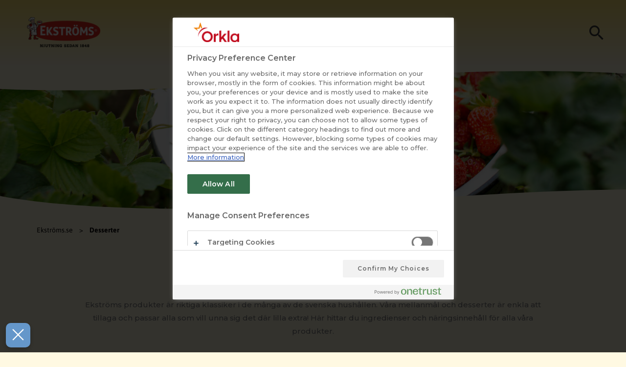

--- FILE ---
content_type: text/css
request_url: https://www.ekstroms.se/wp-content/uploads/sites/64/elementor/css/post-948.css?ver=1724834421
body_size: 987
content:
.elementor-kit-948{--e-global-color-primary:#E5271D;--e-global-color-secondary:#FFED98;--e-global-color-text:#7A7A7A;--e-global-color-accent:#E5271D;--e-global-color-f985817:#FFE878;--e-global-color-2955194c:#4054B2;--e-global-color-7308c335:#23A455;--e-global-color-6b47d91a:#000;--e-global-color-16e1243a:#FFF;--e-global-color-96dfaa9:#FFF9E2;--e-global-typography-primary-font-family:"Asap Condensed";--e-global-typography-primary-font-size:3rem;--e-global-typography-primary-font-weight:700;--e-global-typography-primary-text-transform:uppercase;--e-global-typography-secondary-font-family:"Asap Condensed";--e-global-typography-secondary-font-size:2.5rem;--e-global-typography-secondary-font-weight:700;--e-global-typography-secondary-text-transform:uppercase;--e-global-typography-text-font-family:"Asap Condensed";--e-global-typography-text-font-size:1.275rem;--e-global-typography-text-font-weight:400;--e-global-typography-text-line-height:27px;--e-global-typography-accent-font-family:"ASAP";--e-global-typography-accent-font-size:1rem;--e-global-typography-accent-font-weight:700;--e-global-typography-accent-line-height:22.08px;--e-global-typography-c83cd6e-font-family:"Asap Condensed";--e-global-typography-c83cd6e-font-size:34px;--e-global-typography-c83cd6e-font-weight:700;--e-global-typography-c83cd6e-text-transform:uppercase;--e-global-typography-8c9ad5a-font-family:"ASAP";--e-global-typography-8c9ad5a-font-size:16px;--e-global-typography-8c9ad5a-font-weight:700;--e-global-typography-8c9ad5a-text-transform:uppercase;--e-global-typography-ff73001-font-family:"ASAP";--e-global-typography-ff73001-font-size:1.375rem;--e-global-typography-ff73001-font-weight:500;--e-global-typography-19f28ea-font-family:"Asap";--e-global-typography-19f28ea-font-size:14px;--e-global-typography-19f28ea-font-weight:400;--e-global-typography-19f28ea-font-style:normal;--e-global-typography-19f28ea-line-height:27px;--e-global-typography-97cea16-font-family:"museo-slab";--e-global-typography-97cea16-font-size:22px;--e-global-typography-97cea16-font-weight:400;--e-global-typography-97cea16-line-height:31.9px;--e-global-typography-90f31a6-font-family:"museo-slab";--e-global-typography-90f31a6-font-size:20px;--e-global-typography-90f31a6-font-weight:500;}.elementor-kit-948 a{color:var( --e-global-color-primary );}.elementor-kit-948 h1{color:var( --e-global-color-primary );font-family:var( --e-global-typography-primary-font-family ), Sans-serif;font-size:var( --e-global-typography-primary-font-size );font-weight:var( --e-global-typography-primary-font-weight );text-transform:var( --e-global-typography-primary-text-transform );}.elementor-kit-948 h2{color:var( --e-global-color-primary );font-family:var( --e-global-typography-secondary-font-family ), Sans-serif;font-size:var( --e-global-typography-secondary-font-size );font-weight:var( --e-global-typography-secondary-font-weight );text-transform:var( --e-global-typography-secondary-text-transform );}.elementor-kit-948 h3{color:var( --e-global-color-primary );font-family:var( --e-global-typography-c83cd6e-font-family ), Sans-serif;font-size:var( --e-global-typography-c83cd6e-font-size );font-weight:var( --e-global-typography-c83cd6e-font-weight );text-transform:var( --e-global-typography-c83cd6e-text-transform );line-height:var( --e-global-typography-c83cd6e-line-height );letter-spacing:var( --e-global-typography-c83cd6e-letter-spacing );word-spacing:var( --e-global-typography-c83cd6e-word-spacing );}.elementor-section.elementor-section-boxed > .elementor-container{max-width:1140px;}.e-con{--container-max-width:1140px;}.elementor-widget:not(:last-child){margin-block-end:20px;}.elementor-element{--widgets-spacing:20px 20px;}{}h1.entry-title{display:var(--page-title-display);}.elementor-kit-948 e-page-transition{background-color:#FFBC7D;}@media(max-width:1024px){.elementor-kit-948 h1{font-size:var( --e-global-typography-primary-font-size );}.elementor-kit-948 h2{font-size:var( --e-global-typography-secondary-font-size );}.elementor-kit-948 h3{font-size:var( --e-global-typography-c83cd6e-font-size );line-height:var( --e-global-typography-c83cd6e-line-height );letter-spacing:var( --e-global-typography-c83cd6e-letter-spacing );word-spacing:var( --e-global-typography-c83cd6e-word-spacing );}.elementor-section.elementor-section-boxed > .elementor-container{max-width:1024px;}.e-con{--container-max-width:1024px;}}@media(max-width:767px){.elementor-kit-948 h1{font-size:var( --e-global-typography-primary-font-size );}.elementor-kit-948 h2{font-size:var( --e-global-typography-secondary-font-size );}.elementor-kit-948 h3{font-size:var( --e-global-typography-c83cd6e-font-size );line-height:var( --e-global-typography-c83cd6e-line-height );letter-spacing:var( --e-global-typography-c83cd6e-letter-spacing );word-spacing:var( --e-global-typography-c83cd6e-word-spacing );}.elementor-section.elementor-section-boxed > .elementor-container{max-width:767px;}.e-con{--container-max-width:767px;}}/* Start Custom Fonts CSS */@font-face {
	font-family: 'ASAP';
	font-style: normal;
	font-weight: normal;
	font-display: auto;
	src: url('https://www.ekstroms.se/wp-content/uploads/sites/64/2022/05/asap-regular-webfont.woff2') format('woff2'),
		url('https://www.ekstroms.se/wp-content/uploads/sites/64/2022/05/asap-regular-webfont.woff') format('woff'),
		url('https://www.ekstroms.se/wp-content/uploads/sites/64/2022/05/asap-regular-webfont.ttf') format('truetype');
}
@font-face {
	font-family: 'ASAP';
	font-style: normal;
	font-weight: bold;
	font-display: auto;
	src: url('https://www.ekstroms.se/wp-content/uploads/sites/64/2022/05/asap-bold-webfont.woff2') format('woff2'),
		url('https://www.ekstroms.se/wp-content/uploads/sites/64/2022/05/asap-bold-webfont.woff') format('woff'),
		url('https://www.ekstroms.se/wp-content/uploads/sites/64/2022/05/asap-bold-webfont.ttf') format('truetype');
}
@font-face {
	font-family: 'ASAP';
	font-style: italic;
	font-weight: normal;
	font-display: auto;
	src: url('https://www.ekstroms.se/wp-content/uploads/sites/64/2022/05/asap-italic-webfont.woff2') format('woff2'),
		url('https://www.ekstroms.se/wp-content/uploads/sites/64/2022/05/asap-italic-webfont.woff') format('woff'),
		url('https://www.ekstroms.se/wp-content/uploads/sites/64/2022/05/asap-italic-webfont.ttf') format('truetype');
}
/* End Custom Fonts CSS */

--- FILE ---
content_type: text/css
request_url: https://www.ekstroms.se/wp-content/uploads/sites/64/elementor/css/post-1677.css?ver=1724834421
body_size: 1692
content:
.elementor-1677 .elementor-element.elementor-element-f1c60e4 > .elementor-container{min-height:14vw;}.elementor-1677 .elementor-element.elementor-element-f1c60e4 > .elementor-container > .elementor-column > .elementor-widget-wrap{align-content:flex-end;align-items:flex-end;}.elementor-1677 .elementor-element.elementor-element-f1c60e4{overflow:hidden;transition:background 0.3s, border 0.3s, border-radius 0.3s, box-shadow 0.3s;}.elementor-1677 .elementor-element.elementor-element-f1c60e4 > .elementor-background-overlay{background-image:url("https://www.ekstroms.se/wp-content/uploads/sites/64/2022/05/footer-blueberries-de70950d2fd347d36f3063a0b48131ef.png");background-position:bottom center;background-repeat:no-repeat;background-size:cover;opacity:1;transition:background 0.3s, border-radius 0.3s, opacity 0.3s;}.elementor-1677 .elementor-element.elementor-element-5056f24:not(.elementor-motion-effects-element-type-background), .elementor-1677 .elementor-element.elementor-element-5056f24 > .elementor-motion-effects-container > .elementor-motion-effects-layer{background-color:transparent;background-image:linear-gradient(180deg, #FFE878 0%, #FFF9E2 100%);}.elementor-1677 .elementor-element.elementor-element-5056f24{transition:background 0.3s, border 0.3s, border-radius 0.3s, box-shadow 0.3s;}.elementor-1677 .elementor-element.elementor-element-5056f24 > .elementor-background-overlay{transition:background 0.3s, border-radius 0.3s, opacity 0.3s;}.elementor-1677 .elementor-element.elementor-element-1e45694 .menu-item a.uael-menu-item,.elementor-1677 .elementor-element.elementor-element-1e45694 .menu-item a.uael-sub-menu-item{padding-left:15px;padding-right:15px;}.elementor-1677 .elementor-element.elementor-element-1e45694 .menu-item a.uael-menu-item, .elementor-1677 .elementor-element.elementor-element-1e45694 .menu-item a.uael-sub-menu-item{padding-top:15px;padding-bottom:15px;}.elementor-1677 .elementor-element.elementor-element-1e45694 .menu-item a.uael-menu-item{font-family:"ASAP", Sans-serif;font-size:1rem;font-weight:700;line-height:22.08px;}.elementor-1677 .elementor-element.elementor-element-1e45694 .menu-item a.uael-menu-item:not(.elementor-button), .elementor-1677 .elementor-element.elementor-element-1e45694 .sub-menu a.uael-sub-menu-item{color:#363333;}.elementor-1677 .elementor-element.elementor-element-1e45694 .menu-item a.uael-menu-item:not(.elementor-button):hover,
								.elementor-1677 .elementor-element.elementor-element-1e45694 .sub-menu a.uael-sub-menu-item:hover,
								.elementor-1677 .elementor-element.elementor-element-1e45694 .menu-item.current-menu-item a.uael-menu-item:not(.elementor-button),
								.elementor-1677 .elementor-element.elementor-element-1e45694 .menu-item a.uael-menu-item.highlighted:not(.elementor-button),
								.elementor-1677 .elementor-element.elementor-element-1e45694 .menu-item a.uael-menu-item:not(.elementor-button):focus{color:#3C3C3CB8;}.elementor-1677 .elementor-element.elementor-element-1e45694 .sub-menu,
								.elementor-1677 .elementor-element.elementor-element-1e45694 nav.uael-dropdown,
								.elementor-1677 .elementor-element.elementor-element-1e45694 .uael-nav-menu nav.uael-dropdown-expandible,
								.elementor-1677 .elementor-element.elementor-element-1e45694 .uael-nav-menu nav.uael-dropdown-expandible .menu-item a.uael-menu-item,
								.elementor-1677 .elementor-element.elementor-element-1e45694 .uael-nav-menu nav.uael-dropdown-expandible .menu-item .sub-menu,
								.elementor-1677 .elementor-element.elementor-element-1e45694 nav.uael-dropdown .menu-item a.uael-menu-item,
								.elementor-1677 .elementor-element.elementor-element-1e45694 nav.uael-dropdown .menu-item a.uael-sub-menu-item{background-color:#fff;}.elementor-1677 .elementor-element.elementor-element-1e45694 ul.sub-menu{width:220px;}.elementor-1677 .elementor-element.elementor-element-1e45694 .sub-menu li a.uael-sub-menu-item,
						.elementor-1677 .elementor-element.elementor-element-1e45694 nav.uael-dropdown li a.uael-menu-item,
						.elementor-1677 .elementor-element.elementor-element-1e45694 nav.uael-dropdown li a.uael-sub-menu-item,
						.elementor-1677 .elementor-element.elementor-element-1e45694 nav.uael-dropdown-expandible li a.uael-menu-item,
						.elementor-1677 .elementor-element.elementor-element-1e45694 nav.uael-dropdown-expandible li a.uael-sub-menu-item{padding-left:15px;padding-right:15px;}.elementor-1677 .elementor-element.elementor-element-1e45694 .sub-menu a.uael-sub-menu-item,
						 .elementor-1677 .elementor-element.elementor-element-1e45694 nav.uael-dropdown li a.uael-menu-item,
						 .elementor-1677 .elementor-element.elementor-element-1e45694 nav.uael-dropdown li a.uael-sub-menu-item,
						 .elementor-1677 .elementor-element.elementor-element-1e45694 nav.uael-dropdown-expandible li a.uael-menu-item,
						 .elementor-1677 .elementor-element.elementor-element-1e45694 nav.uael-dropdown-expandible li a.uael-sub-menu-item{padding-top:15px;padding-bottom:15px;}.elementor-1677 .elementor-element.elementor-element-1e45694 .sub-menu li.menu-item:not(:last-child),
						.elementor-1677 .elementor-element.elementor-element-1e45694 nav.uael-dropdown li.menu-item:not(:last-child),
						.elementor-1677 .elementor-element.elementor-element-1e45694 nav.uael-dropdown-expandible li.menu-item:not(:last-child){border-bottom-style:solid;border-bottom-color:#c4c4c4;border-bottom-width:1px;}.elementor-1677 .elementor-element.elementor-element-1e45694 > .elementor-widget-container{margin:0px 0px -5px 0px;}.elementor-1677 .elementor-element.elementor-element-b15c3b1 .menu-item a.uael-menu-item,.elementor-1677 .elementor-element.elementor-element-b15c3b1 .menu-item a.uael-sub-menu-item{padding-left:15px;padding-right:15px;}.elementor-1677 .elementor-element.elementor-element-b15c3b1 .menu-item a.uael-menu-item, .elementor-1677 .elementor-element.elementor-element-b15c3b1 .menu-item a.uael-sub-menu-item{padding-top:15px;padding-bottom:15px;}.elementor-1677 .elementor-element.elementor-element-b15c3b1 .menu-item a.uael-menu-item{font-family:"ASAP", Sans-serif;font-size:1rem;font-weight:700;line-height:22.08px;}.elementor-1677 .elementor-element.elementor-element-b15c3b1 .menu-item a.uael-menu-item:not(.elementor-button), .elementor-1677 .elementor-element.elementor-element-b15c3b1 .sub-menu a.uael-sub-menu-item{color:#363333;}.elementor-1677 .elementor-element.elementor-element-b15c3b1 .menu-item a.uael-menu-item:not(.elementor-button):hover,
								.elementor-1677 .elementor-element.elementor-element-b15c3b1 .sub-menu a.uael-sub-menu-item:hover,
								.elementor-1677 .elementor-element.elementor-element-b15c3b1 .menu-item.current-menu-item a.uael-menu-item:not(.elementor-button),
								.elementor-1677 .elementor-element.elementor-element-b15c3b1 .menu-item a.uael-menu-item.highlighted:not(.elementor-button),
								.elementor-1677 .elementor-element.elementor-element-b15c3b1 .menu-item a.uael-menu-item:not(.elementor-button):focus{color:#3C3C3C;}.elementor-1677 .elementor-element.elementor-element-b15c3b1 .sub-menu,
								.elementor-1677 .elementor-element.elementor-element-b15c3b1 nav.uael-dropdown,
								.elementor-1677 .elementor-element.elementor-element-b15c3b1 .uael-nav-menu nav.uael-dropdown-expandible,
								.elementor-1677 .elementor-element.elementor-element-b15c3b1 .uael-nav-menu nav.uael-dropdown-expandible .menu-item a.uael-menu-item,
								.elementor-1677 .elementor-element.elementor-element-b15c3b1 .uael-nav-menu nav.uael-dropdown-expandible .menu-item .sub-menu,
								.elementor-1677 .elementor-element.elementor-element-b15c3b1 nav.uael-dropdown .menu-item a.uael-menu-item,
								.elementor-1677 .elementor-element.elementor-element-b15c3b1 nav.uael-dropdown .menu-item a.uael-sub-menu-item{background-color:#fff;}.elementor-1677 .elementor-element.elementor-element-b15c3b1 .sub-menu li a.uael-sub-menu-item,
						.elementor-1677 .elementor-element.elementor-element-b15c3b1 nav.uael-dropdown li a.uael-menu-item,
						.elementor-1677 .elementor-element.elementor-element-b15c3b1 nav.uael-dropdown li a.uael-sub-menu-item,
						.elementor-1677 .elementor-element.elementor-element-b15c3b1 nav.uael-dropdown-expandible li a.uael-menu-item,
						.elementor-1677 .elementor-element.elementor-element-b15c3b1 nav.uael-dropdown-expandible li a.uael-sub-menu-item{padding-left:15px;padding-right:15px;}.elementor-1677 .elementor-element.elementor-element-b15c3b1 .sub-menu a.uael-sub-menu-item,
						 .elementor-1677 .elementor-element.elementor-element-b15c3b1 nav.uael-dropdown li a.uael-menu-item,
						 .elementor-1677 .elementor-element.elementor-element-b15c3b1 nav.uael-dropdown li a.uael-sub-menu-item,
						 .elementor-1677 .elementor-element.elementor-element-b15c3b1 nav.uael-dropdown-expandible li a.uael-menu-item,
						 .elementor-1677 .elementor-element.elementor-element-b15c3b1 nav.uael-dropdown-expandible li a.uael-sub-menu-item{padding-top:15px;padding-bottom:15px;}.elementor-1677 .elementor-element.elementor-element-b15c3b1 .sub-menu li.menu-item:not(:last-child),
						.elementor-1677 .elementor-element.elementor-element-b15c3b1 nav.uael-dropdown li.menu-item:not(:last-child),
						.elementor-1677 .elementor-element.elementor-element-b15c3b1 nav.uael-dropdown-expandible li.menu-item:not(:last-child){border-bottom-style:solid;border-bottom-color:#c4c4c4;border-bottom-width:1px;}.elementor-1677 .elementor-element.elementor-element-b15c3b1 > .elementor-widget-container{margin:0px 0px 0px 0px;}.elementor-1677 .elementor-element.elementor-element-3d484a5{text-align:center;font-family:"Asap Condensed", Sans-serif;font-size:14px;font-weight:400;line-height:21px;}.elementor-1677 .elementor-element.elementor-element-1cedca2 .menu-item a.uael-menu-item,.elementor-1677 .elementor-element.elementor-element-1cedca2 .menu-item a.uael-sub-menu-item{padding-left:15px;padding-right:15px;}.elementor-1677 .elementor-element.elementor-element-1cedca2 .menu-item a.uael-menu-item, .elementor-1677 .elementor-element.elementor-element-1cedca2 .menu-item a.uael-sub-menu-item{padding-top:15px;padding-bottom:15px;}.elementor-1677 .elementor-element.elementor-element-1cedca2 .menu-item a.uael-menu-item{font-family:"Asap Condensed", Sans-serif;font-size:14px;font-weight:400;text-decoration:underline;line-height:21px;}.elementor-1677 .elementor-element.elementor-element-1cedca2 .menu-item a.uael-menu-item:not(.elementor-button), .elementor-1677 .elementor-element.elementor-element-1cedca2 .sub-menu a.uael-sub-menu-item{color:var( --e-global-color-6b47d91a );}.elementor-1677 .elementor-element.elementor-element-1cedca2 .menu-item a.uael-menu-item:not(.elementor-button):hover,
								.elementor-1677 .elementor-element.elementor-element-1cedca2 .sub-menu a.uael-sub-menu-item:hover,
								.elementor-1677 .elementor-element.elementor-element-1cedca2 .menu-item.current-menu-item a.uael-menu-item:not(.elementor-button),
								.elementor-1677 .elementor-element.elementor-element-1cedca2 .menu-item a.uael-menu-item.highlighted:not(.elementor-button),
								.elementor-1677 .elementor-element.elementor-element-1cedca2 .menu-item a.uael-menu-item:not(.elementor-button):focus{color:#787878;}.elementor-1677 .elementor-element.elementor-element-1cedca2 .sub-menu,
								.elementor-1677 .elementor-element.elementor-element-1cedca2 nav.uael-dropdown,
								.elementor-1677 .elementor-element.elementor-element-1cedca2 .uael-nav-menu nav.uael-dropdown-expandible,
								.elementor-1677 .elementor-element.elementor-element-1cedca2 .uael-nav-menu nav.uael-dropdown-expandible .menu-item a.uael-menu-item,
								.elementor-1677 .elementor-element.elementor-element-1cedca2 .uael-nav-menu nav.uael-dropdown-expandible .menu-item .sub-menu,
								.elementor-1677 .elementor-element.elementor-element-1cedca2 nav.uael-dropdown .menu-item a.uael-menu-item,
								.elementor-1677 .elementor-element.elementor-element-1cedca2 nav.uael-dropdown .menu-item a.uael-sub-menu-item{background-color:#fff;}.elementor-1677 .elementor-element.elementor-element-1cedca2 ul.sub-menu{width:220px;}.elementor-1677 .elementor-element.elementor-element-1cedca2 .sub-menu li a.uael-sub-menu-item,
						.elementor-1677 .elementor-element.elementor-element-1cedca2 nav.uael-dropdown li a.uael-menu-item,
						.elementor-1677 .elementor-element.elementor-element-1cedca2 nav.uael-dropdown li a.uael-sub-menu-item,
						.elementor-1677 .elementor-element.elementor-element-1cedca2 nav.uael-dropdown-expandible li a.uael-menu-item,
						.elementor-1677 .elementor-element.elementor-element-1cedca2 nav.uael-dropdown-expandible li a.uael-sub-menu-item{padding-left:15px;padding-right:15px;}.elementor-1677 .elementor-element.elementor-element-1cedca2 .sub-menu a.uael-sub-menu-item,
						 .elementor-1677 .elementor-element.elementor-element-1cedca2 nav.uael-dropdown li a.uael-menu-item,
						 .elementor-1677 .elementor-element.elementor-element-1cedca2 nav.uael-dropdown li a.uael-sub-menu-item,
						 .elementor-1677 .elementor-element.elementor-element-1cedca2 nav.uael-dropdown-expandible li a.uael-menu-item,
						 .elementor-1677 .elementor-element.elementor-element-1cedca2 nav.uael-dropdown-expandible li a.uael-sub-menu-item{padding-top:15px;padding-bottom:15px;}.elementor-1677 .elementor-element.elementor-element-1cedca2 .sub-menu li.menu-item:not(:last-child),
						.elementor-1677 .elementor-element.elementor-element-1cedca2 nav.uael-dropdown li.menu-item:not(:last-child),
						.elementor-1677 .elementor-element.elementor-element-1cedca2 nav.uael-dropdown-expandible li.menu-item:not(:last-child){border-bottom-style:solid;border-bottom-color:#c4c4c4;border-bottom-width:1px;}.elementor-1677 .elementor-element.elementor-element-1cedca2 > .elementor-widget-container{margin:-35px 0px -10px 0px;}.elementor-1677 .elementor-element.elementor-element-c40a478{text-align:center;font-family:"Asap Condensed", Sans-serif;font-size:14px;font-weight:400;line-height:21px;}@media(min-width:768px){.elementor-1677 .elementor-element.elementor-element-eadf859{width:100%;}}@media(max-width:767px){.elementor-1677 .elementor-element.elementor-element-f1c60e4 > .elementor-container{min-height:14vw;}.elementor-1677 .elementor-element.elementor-element-f1c60e4{margin-top:5%;margin-bottom:0%;}}@media(min-width:1025px){.elementor-1677 .elementor-element.elementor-element-f1c60e4 > .elementor-background-overlay{background-attachment:scroll;}}/* Start custom CSS for html, class: .elementor-element-e60f731 */.elementor-1677 .elementor-element.elementor-element-e60f731 {
    transform: rotate(180deg) translateY(99px);
    position: absolute;
    left: 0;
    top: 0;
}

.elementor-1677 .elementor-element.elementor-element-e60f731 svg {
    width: calc(180% - 1.3px);
    height: 101px;
    z-index: -1;
    display: block;
    position: relative;
    left: 50%;
    overflow: hidden;
    transform: translateX(-50%);
}

.elementor-1677 .elementor-element.elementor-element-e60f731 svg .elementor-shape-fill {
    fill: #FFE878;
}/* End custom CSS */
/* Start custom CSS for section, class: .elementor-element-f1c60e4 */.home .elementor-1677 .elementor-element.elementor-element-f1c60e4 {
    transform: translateY(-13.9vw);
}/* End custom CSS */
/* Start custom CSS for html, class: .elementor-element-4338d0a */.elementor-1677 .elementor-element.elementor-element-4338d0a {
    text-align: center;
}

.elementor-1677 .elementor-element.elementor-element-4338d0a:hover {
    opacity: 0.5;
}/* End custom CSS */
/* Start custom CSS for uael-nav-menu, class: .elementor-element-1e45694 */.elementor-1677 .elementor-element.elementor-element-1e45694 a.uael-menu-item:hover {
    text-decoration: underline;
}/* End custom CSS */
/* Start custom CSS for uael-nav-menu, class: .elementor-element-b15c3b1 */.elementor-1677 .elementor-element.elementor-element-b15c3b1 a.uael-menu-item:hover {
    text-decoration: underline;
}/* End custom CSS */
/* Start custom CSS for text-editor, class: .elementor-element-3d484a5 */.elementor-1677 .elementor-element.elementor-element-3d484a5 {
    max-width: 760px;
    margin: 0 auto;
}/* End custom CSS */
/* Start custom CSS for uael-nav-menu, class: .elementor-element-1cedca2 */.elementor-1677 .elementor-element.elementor-element-1cedca2 a.uael-menu-item:hover {
    text-decoration: underline;
}/* End custom CSS */
/* Start custom CSS for text-editor, class: .elementor-element-c40a478 */.elementor-1677 .elementor-element.elementor-element-c40a478 {
    max-width: 760px;
    margin: 0 auto;
}/* End custom CSS */
/* Start custom CSS for section, class: .elementor-element-5056f24 */.home .elementor-1677 .elementor-element.elementor-element-5056f24 {
    transform: translateY(-14vw);
}/* End custom CSS */

--- FILE ---
content_type: text/css
request_url: https://www.ekstroms.se/wp-content/uploads/sites/64/elementor/css/post-2121.css?ver=1724841219
body_size: 1925
content:
.elementor-2121 .elementor-element.elementor-element-d512270 img{width:100%;}.elementor-2121 .elementor-element.elementor-element-1ded04a8{padding:0px 0px 0px 10px;}.elementor-2121 .elementor-element.elementor-element-4f3008b4{font-family:var( --e-global-typography-19f28ea-font-family ), Sans-serif;font-size:var( --e-global-typography-19f28ea-font-size );font-weight:var( --e-global-typography-19f28ea-font-weight );font-style:var( --e-global-typography-19f28ea-font-style );line-height:var( --e-global-typography-19f28ea-line-height );letter-spacing:var( --e-global-typography-19f28ea-letter-spacing );word-spacing:var( --e-global-typography-19f28ea-word-spacing );color:#000000;}.elementor-2121 .elementor-element.elementor-element-4f3008b4 a{color:var( --e-global-color-6b47d91a );}.elementor-2121 .elementor-element.elementor-element-4f3008b4 > .elementor-widget-container{margin:0px 0px 20px 0px;}.elementor-2121 .elementor-element.elementor-element-132bc1d{text-align:center;}.elementor-2121 .elementor-element.elementor-element-e8e8546{text-align:center;}.elementor-2121 .elementor-element.elementor-element-8d34524{margin-top:40px;margin-bottom:0px;}.elementor-2121 .elementor-element.elementor-element-abb46d8 .menu-item a.uael-menu-item,.elementor-2121 .elementor-element.elementor-element-abb46d8 .menu-item a.uael-sub-menu-item{padding-left:15px;padding-right:15px;}.elementor-2121 .elementor-element.elementor-element-abb46d8 .menu-item a.uael-menu-item, .elementor-2121 .elementor-element.elementor-element-abb46d8 .menu-item a.uael-sub-menu-item{padding-top:15px;padding-bottom:15px;}.elementor-2121 .elementor-element.elementor-element-abb46d8 .menu-item a.uael-menu-item{font-family:var( --e-global-typography-accent-font-family ), Sans-serif;font-size:var( --e-global-typography-accent-font-size );font-weight:var( --e-global-typography-accent-font-weight );line-height:var( --e-global-typography-accent-line-height );}.elementor-2121 .elementor-element.elementor-element-abb46d8 .menu-item a.uael-menu-item:not(.elementor-button):hover,
								.elementor-2121 .elementor-element.elementor-element-abb46d8 .sub-menu a.uael-sub-menu-item:hover,
								.elementor-2121 .elementor-element.elementor-element-abb46d8 .menu-item.current-menu-item a.uael-menu-item:not(.elementor-button),
								.elementor-2121 .elementor-element.elementor-element-abb46d8 .menu-item a.uael-menu-item.highlighted:not(.elementor-button),
								.elementor-2121 .elementor-element.elementor-element-abb46d8 .menu-item a.uael-menu-item:not(.elementor-button):focus{color:var( --e-global-color-6b47d91a );}.elementor-2121 .elementor-element.elementor-element-abb46d8 .menu-item.current-menu-item a.uael-menu-item:not(.elementor-button),
								.elementor-2121 .elementor-element.elementor-element-abb46d8 .menu-item.current-menu-ancestor a.uael-menu-item:not(.elementor-button),
								.elementor-2121 .elementor-element.elementor-element-abb46d8 .menu-item.custom-menu-active a.uael-menu-item:not(.elementor-button){color:var( --e-global-color-6b47d91a );}.elementor-2121 .elementor-element.elementor-element-abb46d8 .sub-menu,
								.elementor-2121 .elementor-element.elementor-element-abb46d8 nav.uael-dropdown,
								.elementor-2121 .elementor-element.elementor-element-abb46d8 .uael-nav-menu nav.uael-dropdown-expandible,
								.elementor-2121 .elementor-element.elementor-element-abb46d8 .uael-nav-menu nav.uael-dropdown-expandible .menu-item a.uael-menu-item,
								.elementor-2121 .elementor-element.elementor-element-abb46d8 .uael-nav-menu nav.uael-dropdown-expandible .menu-item .sub-menu,
								.elementor-2121 .elementor-element.elementor-element-abb46d8 nav.uael-dropdown .menu-item a.uael-menu-item,
								.elementor-2121 .elementor-element.elementor-element-abb46d8 nav.uael-dropdown .menu-item a.uael-sub-menu-item{background-color:#fff;}.elementor-2121 .elementor-element.elementor-element-abb46d8 ul.sub-menu{width:220px;}.elementor-2121 .elementor-element.elementor-element-abb46d8 .sub-menu li a.uael-sub-menu-item,
						.elementor-2121 .elementor-element.elementor-element-abb46d8 nav.uael-dropdown li a.uael-menu-item,
						.elementor-2121 .elementor-element.elementor-element-abb46d8 nav.uael-dropdown li a.uael-sub-menu-item,
						.elementor-2121 .elementor-element.elementor-element-abb46d8 nav.uael-dropdown-expandible li a.uael-menu-item,
						.elementor-2121 .elementor-element.elementor-element-abb46d8 nav.uael-dropdown-expandible li a.uael-sub-menu-item{padding-left:15px;padding-right:15px;}.elementor-2121 .elementor-element.elementor-element-abb46d8 .sub-menu a.uael-sub-menu-item,
						 .elementor-2121 .elementor-element.elementor-element-abb46d8 nav.uael-dropdown li a.uael-menu-item,
						 .elementor-2121 .elementor-element.elementor-element-abb46d8 nav.uael-dropdown li a.uael-sub-menu-item,
						 .elementor-2121 .elementor-element.elementor-element-abb46d8 nav.uael-dropdown-expandible li a.uael-menu-item,
						 .elementor-2121 .elementor-element.elementor-element-abb46d8 nav.uael-dropdown-expandible li a.uael-sub-menu-item{padding-top:15px;padding-bottom:15px;}.elementor-2121 .elementor-element.elementor-element-abb46d8 .sub-menu li.menu-item:not(:last-child),
						.elementor-2121 .elementor-element.elementor-element-abb46d8 nav.uael-dropdown li.menu-item:not(:last-child),
						.elementor-2121 .elementor-element.elementor-element-abb46d8 nav.uael-dropdown-expandible li.menu-item:not(:last-child){border-bottom-style:solid;border-bottom-color:#c4c4c4;border-bottom-width:1px;}.elementor-2121 .elementor-element.elementor-element-e902c2d .jet-search-filter{display:flex;flex-direction:row;justify-content:space-between;align-items:center;}.elementor-2121 .elementor-element.elementor-element-e902c2d .jet-search-filter__input-wrapper{max-width:100%;}.elementor-2121 .elementor-element.elementor-element-e902c2d .jet-search-filter__input{font-family:var( --e-global-typography-ff73001-font-family ), Sans-serif;font-size:var( --e-global-typography-ff73001-font-size );font-weight:var( --e-global-typography-ff73001-font-weight );line-height:var( --e-global-typography-ff73001-line-height );letter-spacing:var( --e-global-typography-ff73001-letter-spacing );word-spacing:var( --e-global-typography-ff73001-word-spacing );}.elementor-2121 .elementor-element.elementor-element-e902c2d .jet-search-filter__submit{font-family:var( --e-global-typography-8c9ad5a-font-family ), Sans-serif;font-size:var( --e-global-typography-8c9ad5a-font-size );font-weight:var( --e-global-typography-8c9ad5a-font-weight );text-transform:var( --e-global-typography-8c9ad5a-text-transform );line-height:var( --e-global-typography-8c9ad5a-line-height );letter-spacing:var( --e-global-typography-8c9ad5a-letter-spacing );word-spacing:var( --e-global-typography-8c9ad5a-word-spacing );color:var( --e-global-color-16e1243a );background-color:var( --e-global-color-primary );padding:8px 25px 8px 25px;}.elementor-2121 .elementor-element.elementor-element-c71efc8.elementor-wc-products  ul.products{grid-column-gap:20px;grid-row-gap:40px;}.elementor-2121 .elementor-element.elementor-element-c71efc8.elementor-wc-products ul.products li.product{text-align:center;}.elementor-2121 .elementor-element.elementor-element-c71efc8.elementor-wc-products ul.products li.product .woocommerce-loop-product__title{color:#333333;}.elementor-2121 .elementor-element.elementor-element-c71efc8.elementor-wc-products ul.products li.product .woocommerce-loop-category__title{color:#333333;}.elementor-2121 .elementor-element.elementor-element-c71efc8.elementor-wc-products ul.products li.product .woocommerce-loop-product__title, .elementor-2121 .elementor-element.elementor-element-c71efc8.elementor-wc-products ul.products li.product .woocommerce-loop-category__title{font-family:"ASAP", Sans-serif;font-size:1.375rem;font-weight:500;text-transform:uppercase;}.elementor-2121 .elementor-element.elementor-element-c71efc8.elementor-wc-products ul.products li.product span.onsale{display:block;}.elementor-2121 .elementor-element.elementor-element-c71efc8 .elementor-products-nothing-found{font-family:var( --e-global-typography-ff73001-font-family ), Sans-serif;font-size:var( --e-global-typography-ff73001-font-size );font-weight:var( --e-global-typography-ff73001-font-weight );line-height:var( --e-global-typography-ff73001-line-height );letter-spacing:var( --e-global-typography-ff73001-letter-spacing );word-spacing:var( --e-global-typography-ff73001-word-spacing );}.elementor-2121 .elementor-element.elementor-element-c71efc8 > .elementor-widget-container{margin:80px 0px 0px 0px;}@media(max-width:1024px){.elementor-2121 .elementor-element.elementor-element-4f3008b4{font-size:var( --e-global-typography-19f28ea-font-size );line-height:var( --e-global-typography-19f28ea-line-height );letter-spacing:var( --e-global-typography-19f28ea-letter-spacing );word-spacing:var( --e-global-typography-19f28ea-word-spacing );}.elementor-2121 .elementor-element.elementor-element-abb46d8 .menu-item a.uael-menu-item{font-size:var( --e-global-typography-accent-font-size );line-height:var( --e-global-typography-accent-line-height );}.elementor-2121 .elementor-element.elementor-element-e902c2d .jet-search-filter__input{font-size:var( --e-global-typography-ff73001-font-size );line-height:var( --e-global-typography-ff73001-line-height );letter-spacing:var( --e-global-typography-ff73001-letter-spacing );word-spacing:var( --e-global-typography-ff73001-word-spacing );}.elementor-2121 .elementor-element.elementor-element-e902c2d .jet-search-filter__submit{font-size:var( --e-global-typography-8c9ad5a-font-size );line-height:var( --e-global-typography-8c9ad5a-line-height );letter-spacing:var( --e-global-typography-8c9ad5a-letter-spacing );word-spacing:var( --e-global-typography-8c9ad5a-word-spacing );}.elementor-2121 .elementor-element.elementor-element-c71efc8.elementor-wc-products  ul.products{grid-column-gap:20px;grid-row-gap:40px;}.elementor-2121 .elementor-element.elementor-element-c71efc8 .elementor-products-nothing-found{font-size:var( --e-global-typography-ff73001-font-size );line-height:var( --e-global-typography-ff73001-line-height );letter-spacing:var( --e-global-typography-ff73001-letter-spacing );word-spacing:var( --e-global-typography-ff73001-word-spacing );}.elementor-2121 .elementor-element.elementor-element-c71efc8 > .elementor-widget-container{margin:020px 0px 0px 0px;}}@media(max-width:767px){.elementor-2121 .elementor-element.elementor-element-4f3008b4{font-size:var( --e-global-typography-19f28ea-font-size );line-height:var( --e-global-typography-19f28ea-line-height );letter-spacing:var( --e-global-typography-19f28ea-letter-spacing );word-spacing:var( --e-global-typography-19f28ea-word-spacing );}.elementor-2121 .elementor-element.elementor-element-8d34524{margin-top:20px;margin-bottom:20px;}.elementor-2121 .elementor-element.elementor-element-abb46d8 .menu-item a.uael-menu-item{font-size:var( --e-global-typography-accent-font-size );line-height:var( --e-global-typography-accent-line-height );}.elementor-2121 .elementor-element.elementor-element-e902c2d .jet-search-filter__input{font-size:var( --e-global-typography-ff73001-font-size );line-height:var( --e-global-typography-ff73001-line-height );letter-spacing:var( --e-global-typography-ff73001-letter-spacing );word-spacing:var( --e-global-typography-ff73001-word-spacing );}.elementor-2121 .elementor-element.elementor-element-e902c2d .jet-search-filter__submit{font-size:var( --e-global-typography-8c9ad5a-font-size );line-height:var( --e-global-typography-8c9ad5a-line-height );letter-spacing:var( --e-global-typography-8c9ad5a-letter-spacing );word-spacing:var( --e-global-typography-8c9ad5a-word-spacing );}.elementor-2121 .elementor-element.elementor-element-c71efc8.elementor-wc-products  ul.products{grid-column-gap:20px;grid-row-gap:40px;}.elementor-2121 .elementor-element.elementor-element-c71efc8 .elementor-products-nothing-found{font-size:var( --e-global-typography-ff73001-font-size );line-height:var( --e-global-typography-ff73001-line-height );letter-spacing:var( --e-global-typography-ff73001-letter-spacing );word-spacing:var( --e-global-typography-ff73001-word-spacing );}.elementor-2121 .elementor-element.elementor-element-c71efc8 > .elementor-widget-container{margin:010px 0px 0px 0px;}}/* Start custom CSS for image, class: .elementor-element-d512270 */.elementor-2121 .elementor-element.elementor-element-d512270 {
    position: relative;
    width: 100vw;
    min-width: 100vw;
}

.elementor-2121 .elementor-element.elementor-element-d512270:after {
    height: 4vw;
    display: block;
    content: '';
    position: absolute;
    left: 0;
    top: 0;
    width: 100vw;
    background-image: url('/wp-content/uploads/sites/64/2022/09/bottom-wave-light-e9b96cfd82ec7491df03f47464f16ceb.svg');
    background-size: cover;
}

.elementor-2121 .elementor-element.elementor-element-d512270:before {
    height: 4vw;
    display: block;
    content: '';
    position: absolute;
    left: 0;
    bottom: -1px;
    width: 100vw;
    background-image: url('/wp-content/uploads/sites/64/2022/09/top-wave-light-5715c4a022895a5d73a29cf8e45c0567.svg');
    background-size: cover;
}/* End custom CSS */
/* Start custom CSS for breadcrumbs, class: .elementor-element-4f3008b4 */.elementor-2121 .elementor-element.elementor-element-4f3008b4 .breadcrumb_last {
    font-weight: bold;
}

.elementor-2121 .elementor-element.elementor-element-4f3008b4 a:hover {
    text-decoration: underline;
}

.elementor-2121 .elementor-element.elementor-element-4f3008b4 a {
    margin-right: 10px;
}

.elementor-2121 .elementor-element.elementor-element-4f3008b4 .breadcrumb_last {
    margin-left: 10px;
}/* End custom CSS */
/* Start custom CSS for jet-smart-filters-search, class: .elementor-element-e902c2d */.elementor-2121 .elementor-element.elementor-element-e902c2d input {
    border: #fff;
    border-radius: 100px;
    padding-left: 20px;
    height: 50px;
    box-shadow: 0px 2px 4px 0px rgb(0 0 0 / 30%);
}

.elementor-2121 .elementor-element.elementor-element-e902c2d button {
    margin-left: 10px;
    margin-top: 0;
    height: 50px;
    box-shadow: 0px 2px 4px 0px rgb(0 0 0 / 30%);
}/* End custom CSS */
/* Start custom CSS for wc-archive-products, class: .elementor-element-c71efc8 */.elementor-2121 .elementor-element.elementor-element-c71efc8 .star-rating {
    display: none;
}

.elementor-2121 .elementor-element.elementor-element-c71efc8 .button {
    display: none;
}

.elementor-2121 .elementor-element.elementor-element-c71efc8 .page-numbers {
    font-family: 'ASAP', sans-serif;
    font-weight: 700;
    font-size: 18px;
}

.elementor-2121 .elementor-element.elementor-element-c71efc8 .page-numbers li {
    border-radius: 100%;
    border: none;
}

.elementor-2121 .elementor-element.elementor-element-c71efc8 .page-numbers li a {
    color: #000;
}

.elementor-2121 .elementor-element.elementor-element-c71efc8 .woocommerce-loop-product__title {
    text-transform: none !important;
}/* End custom CSS */
/* Start Custom Fonts CSS */@font-face {
	font-family: 'ASAP';
	font-style: normal;
	font-weight: normal;
	font-display: auto;
	src: url('https://www.ekstroms.se/wp-content/uploads/sites/64/2022/05/asap-regular-webfont.woff2') format('woff2'),
		url('https://www.ekstroms.se/wp-content/uploads/sites/64/2022/05/asap-regular-webfont.woff') format('woff'),
		url('https://www.ekstroms.se/wp-content/uploads/sites/64/2022/05/asap-regular-webfont.ttf') format('truetype');
}
@font-face {
	font-family: 'ASAP';
	font-style: normal;
	font-weight: bold;
	font-display: auto;
	src: url('https://www.ekstroms.se/wp-content/uploads/sites/64/2022/05/asap-bold-webfont.woff2') format('woff2'),
		url('https://www.ekstroms.se/wp-content/uploads/sites/64/2022/05/asap-bold-webfont.woff') format('woff'),
		url('https://www.ekstroms.se/wp-content/uploads/sites/64/2022/05/asap-bold-webfont.ttf') format('truetype');
}
@font-face {
	font-family: 'ASAP';
	font-style: italic;
	font-weight: normal;
	font-display: auto;
	src: url('https://www.ekstroms.se/wp-content/uploads/sites/64/2022/05/asap-italic-webfont.woff2') format('woff2'),
		url('https://www.ekstroms.se/wp-content/uploads/sites/64/2022/05/asap-italic-webfont.woff') format('woff'),
		url('https://www.ekstroms.se/wp-content/uploads/sites/64/2022/05/asap-italic-webfont.ttf') format('truetype');
}
/* End Custom Fonts CSS */

--- FILE ---
content_type: image/svg+xml
request_url: https://www.ekstroms.se/wp-content/uploads/sites/64/2022/09/top-wave-light-5715c4a022895a5d73a29cf8e45c0567.svg
body_size: 125
content:
<svg xmlns="http://www.w3.org/2000/svg" width="1440" height="50" viewBox="0 0 1440 50"><path fill="#FFF9E2" fill-rule="evenodd" d="M1442 50V3.053c-149.098-6.73-309.541-1.415-457.817 7.035-166.115 9.466-327.417 22.772-499.124 27.424C313.354 42.166 122.262 36.64 0 13.3V50h1442z"></path></svg>

--- FILE ---
content_type: image/svg+xml
request_url: https://www.ekstroms.se/wp-content/uploads/sites/64/2022/09/bottom-wave-light-e9b96cfd82ec7491df03f47464f16ceb.svg
body_size: 125
content:
<svg xmlns="http://www.w3.org/2000/svg" width="1440" height="50" viewBox="0 0 1440 50"><path fill="#FFF9E2" fill-rule="evenodd" d="M0 0v46.947c149.098 6.73 309.541 1.415 457.817-7.035 166.115-9.466 327.417-22.772 499.124-27.424C1128.646 7.834 1319.738 13.36 1442 36.7V0H0z"></path></svg>